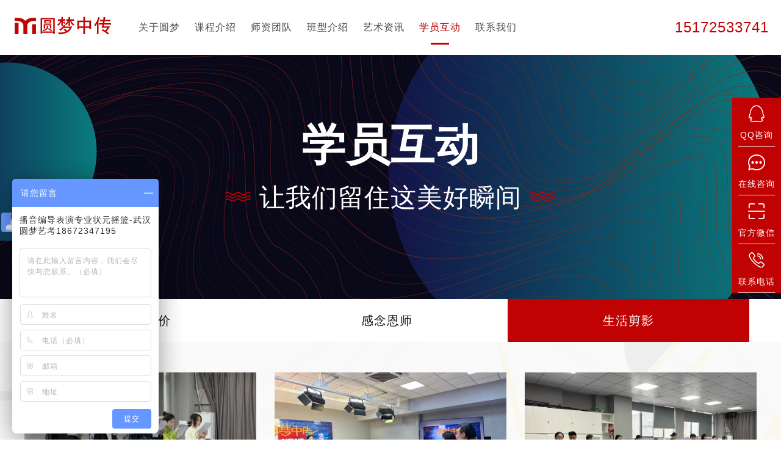

--- FILE ---
content_type: text/html; charset=utf-8
request_url: http://ymzcwh.com/article/lists/tid/81.html
body_size: 3037
content:
<!DOCTYPE html>
<html>
<head>
<meta charset="UTF-8">
<title>生活剪影 </title>
<meta name="keywords" content="武汉圆梦中传教育科技有限公司" />
<meta name="description" content="武汉圆梦中传教育科技有限公司" />
<meta name="baidu-site-verification" content="z7s4OVrr1J" />
<link rel="stylesheet" type="text/css" href="/data/static/e7b81912af60b15ac7597312ba999d23.css?1722064993" />
<script language="javascript">var configs = {root:'',imgpath:'/static/images/default',static:'/static'}</script>
<script type="text/javascript" src="/data/static/1f92210541e67601cc0b97a880a6315c.js?1722064994"></script>
<script>
 
        
        window._agl = window._agl || [];
        (function () {
            _agl.push(
                ['production', '_f7L2XwGXjyszb4d1e2oxPybgD']
            );
            (function () {
                var agl = document.createElement('script');
                agl.type = 'text/javascript';
                agl.async = true;
                agl.src = 'https://fxgate.baidu.com/angelia/fcagl.js?production=_f7L2XwGXjyszb4d1e2oxPybgD';
                var s = document.getElementsByTagName('script')[0];
                s.parentNode.insertBefore(agl, s);
            })();
        })();
    </script>
<script>
var _hmt = _hmt || [];
(function() {
  var hm = document.createElement("script");
  hm.src = "https://hm.baidu.com/hm.js?a6a4d85f757bf372adb484965313945c";
  var s = document.getElementsByTagName("script")[0]; 
  s.parentNode.insertBefore(hm, s);
})();
</script>
<script type="text/javascript" src="http://www.ymzcwh.com/data/static/tongji.js"></script>

</head>
<body>
<div class="header">
  <div class="header_con clearfix">
    <div class="logo fl"><h1><a href="http://ymzcwh.com/"title="武汉传媒艺考"><img src="/static/images/default/logo.png"alt="武汉传媒艺考"/></a></h1></div>
    <div class="nav fl">
      <ul id="nav">
        <li><a href="http://ymzcwh.com/about.html" >关于圆梦</a>
          		  <div class="nav_two"><ul>
			    <li><a href="about.html?#about" rel="nofollow">关于圆梦</a></li>
			    <li><a href="about.html?#course" rel="nofollow">发展历程</a></li>
				<li><a href="about.html?#picture" rel="nofollow">校区展示</a></li>

			  </ul></div>        </li><li><a href="http://ymzcwh.com/list_42.html" >课程介绍</a>
          <div class="nav_two">
            <ul>
              <li><a href="http://ymzcwh.com/list_33.html">播音主持</a></li><li><a href="http://ymzcwh.com/list_13.html">表演导演</a></li><li><a href="http://ymzcwh.com/list_60.html">摄影数媒</a></li>            </ul>
          </div>		          </li><li><a href="http://ymzcwh.com/list_49.html" >师资团队</a>
          <div class="nav_two">
            <ul>
              <li><a href="http://ymzcwh.com/list_54.html">名师介绍</a></li>            </ul>
          </div>		          </li><li><a href="http://ymzcwh.com/article/lists/tid/70.html" >班型介绍</a>
          <div class="nav_two">
            <ul>
              <li><a href="http://ymzcwh.com/article/lists/tid/72.html">集训常规班一</a></li><li><a href="http://ymzcwh.com/article/lists/tid/73.html">集训常规班二</a></li><li><a href="http://ymzcwh.com/article/lists/tid/74.html">集训常规班三</a></li><li><a href="http://ymzcwh.com/article/lists/tid/75.html">名校冲刺班</a></li><li><a href="http://ymzcwh.com/article/lists/tid/76.html">精品班</a></li><li><a href="http://ymzcwh.com/article/lists/tid/80.html">网课训练营</a></li>            </ul>
          </div>		          </li><li><a href="http://ymzcwh.com/list_62.html" >艺术资讯</a>
          <div class="nav_two">
            <ul>
              <li><a href="http://ymzcwh.com/list_23.html">最新课表</a></li><li><a href="http://ymzcwh.com/list_56.html">最新捷报</a></li><li><a href="http://ymzcwh.com/list_5.html">艺考指导</a></li><li><a href="http://ymzcwh.com/article/lists/tid/71.html">圆梦动态</a></li>            </ul>
          </div>		          </li><li><a href="http://ymzcwh.com/list_65.html" data-current="1" class="on">学员互动</a>
          <div class="nav_two">
            <ul>
              <li><a href="http://ymzcwh.com/ping.html">学员评价</a></li><li><a href="http://ymzcwh.com/list_67.html">感念恩师</a></li><li><a href="http://ymzcwh.com/article/lists/tid/81.html">生活剪影</a></li>            </ul>
          </div>		          </li><li><a href="http://ymzcwh.com/article/lists/tid/69.html" >联系我们</a>
          <div class="nav_two">
            <ul>
                          </ul>
          </div>		          </li>      </ul>
    </div>
		<div class="phone fr">15172533741</div>

  </div>
</div>
<div class="z_banner" style="background: url(/data/upload/article_cate/445c790905206f5.jpg) center center no-repeat;">
  <h1>学员互动</h1>
  <p><i class="iconfont iconb1"></i> 让我们留住这美好瞬间 <i class="iconfont iconb1"></i></p>
</div>
<script type="text/javascript" src="http://www.ymzcwh.com/data/static/tongji.js"></script><div class="z_menu">
  <div class="w1400">
        <ul>
      <li style="width:33%"><a href="http://ymzcwh.com/ping.html" >学员评价</a></li><li style="width:33%"><a href="http://ymzcwh.com/list_67.html" >感念恩师</a></li><li style="width:33%"><a href="http://ymzcwh.com/article/lists/tid/81.html" class="on">生活剪影</a></li>    </ul>
  </div>
</div><div class="p_tb70 sbg">
  <div class="w1400">
        <div class="news_list">
      <ul>
        <li><a href="http://ymzcwh.com/article/show/id/1564.html">
          <div class="img"><img src="/article/image?type=3&img=article@2023@0505@afaa5f6981b66f596f7a76e185fd522c.jpg@@440x293.jpg" alt="上课留影" /></div>
          <div class="text">
            <h3>上课留影</h3>
            <p></p>
            <span>2023/05/05</span></div>
          </a></li><li><a href="http://ymzcwh.com/article/show/id/1563.html">
          <div class="img"><img src="/article/image?type=3&img=article@2023@0505@5b990140a025c9804dbc2befd57c2bbd.jpg@@440x293.jpg" alt="上课留影" /></div>
          <div class="text">
            <h3>上课留影</h3>
            <p></p>
            <span>2023/05/05</span></div>
          </a></li><li><a href="http://ymzcwh.com/article/show/id/1562.html">
          <div class="img"><img src="/article/image?type=3&img=article@2023@0505@145afd234bc720746a1d709508224ef5.jpg@@440x293.jpg" alt="上课留影" /></div>
          <div class="text">
            <h3>上课留影</h3>
            <p></p>
            <span>2023/05/05</span></div>
          </a></li>      </ul>
    </div>
    <div class="blank15"></div>
    <div class="ul_page">      </div>
  </div>
</div>

<div class="footer">
  <div class="w1400 clearfix other">
    <div class="item fl">
      <div class="title">客服热线</div>
      <div class="contact">
        <p class="yellow f_w font24">咨询电话15172533741 思琪老师（微信同号）<br />
咨询电话18086643327 俊鹏老师（微信同号）		</p>
        <p>周一至周日8：00-21：00</p>
        <a href="https://p.qiao.baidu.com/cps/chat?siteId=13534103&userId=27990071&siteToken=a6a4d85f757bf372adb484965313945c" target="_blank" rel="nofollow">在线咨询</a> </div>
    </div>
    <div class="item fl menu">
      <div class="title">校区地址</div>
      <div class="">



武汉市洪山区珞瑜路长江传媒大厦4楼<br/>

武汉圆梦中传教育科技有限公司提供<strong>艺考表演培训</strong>、<br/><strong>电视编导培训</strong>、<strong>播音主持培训</strong>等培训服务，<br/>是武汉艺考表演学校，欢迎来电咨询！
      </div>
    </div>
    <div class="item fr">
      <div class="title">关注我们</div>
      <div class="code_wx">
        <ul>
          <li><img src="/static/images/default/code_wx.jpg" alt="关注武汉播音主持学校微信">
            <p>关注微信<br/>
              公众号</p>
          </li>
          <li><img src="/static/images/default/code_wxg.jpg" alt="关注电视编导学校微博">
            <p>微博<br/>
             二维码</p>
          </li>

        </ul>
      </div>
    </div>
    <div class="blank20"></div>
  </div>
  <div class="copyright"> © 2026 yuanmengzc.com. All Rights Reserved | 武汉圆梦中传教育科技有限公司 版权所有<br/>
    <br/><a href="http://tongji.xinruids.com/" rel="nofollow" target="_blank" style="color:#b2b2b2">流量统计</a>   <a href="https://beian.miit.gov.cn/" rel="nofollow" target="_blank"  >鄂ICP备19003969号-1</a></div>
    
</div>
<!--piao-->
<div class="side">
	<ul>
		<li class="qqonline"><a href="http://wpa.qq.com/msgrd?v=3&uin=1980850733&site=qq&menu=yes" target="_blank"rel="nofollow"><i class="iconfont iconqq"></i><span>QQ咨询</span></a></li>
		<li class="shangqiao"><a href="https://p.qiao.baidu.com/cps/chat?siteId=13534103&userId=27990071&siteToken=a6a4d85f757bf372adb484965313945c" target="_blank" rel="nofollow"><i class="iconfont iconzz"></i><span>在线咨询</span></a></li>
		<li class="sideewm"><i class="iconfont iconss"></i><span>官方微信</span><div class="ewBox son"></div></li>
		<li class="sideetel"><i class="iconfont icondd"></i><span>联系电话</span>
			<div class="telBox son">
				<dd class="bgs1"><span>18163523327</span>8:00-24:00(免费)</dd>
			</div>
		</li>
	</ul>
</div>
<!--piao end-->
<script language="javascript">$.appint.common();</script>
<script>
var _hmt = _hmt || [];
(function() {
var hm = document.createElement("script");
hm.src = "https://hm.baidu.com/hm.js?f64ff5d5910c473214337dd6d27d3599";
var s = document.getElementsByTagName("script")[0];
s.parentNode.insertBefore(hm, s);
})();
</script>


</body>
</html>

--- FILE ---
content_type: text/css
request_url: http://ymzcwh.com/data/static/e7b81912af60b15ac7597312ba999d23.css?1722064993
body_size: 9536
content:
html,body{font-family:"微软雅黑";}a{color:#666;}ul{list-style:none;}.noborder_top{border-top:none !important;}.noborder_right{border-right:none !important;}.clear{clear:both !important;}.empty{padding:0;margin:0;}.gray{color:#444;}.gray01{color:#726f6f;}.red{color:#e93a25;}.red01{color:#fe705f;}.red_bg{background:#c12411;}.gray_bg{background:#2f2f2f;}.font12{font-size:12px;}.font14{font-size:14px;}.font15{font-size:15px;}.font16{font-size:16px;}.font18{font-size:18px;}.font20{font-size:20px;}.font24{font-size:24px;}.font30{font-size:30px;}.font36{font-size:36px;}.line20{line-height:20px;}.line24{line-height:24px;}.line24{line-height:24px;}.line28{line-height:28px;}.line30{line-height:30px;}.line32{line-height:32px;}.blank0{clear:both;display:block;font-size:1px;visibility:hidden;height:0;line-height:0;}.blank5{clear:both;display:block;font-size:1px;overflow:hidden;height:5px;}.blank8{clear:both;display:block;font-size:1px;overflow:hidden;height:8px;}.blank10{clear:both;display:block;font-size:1px;overflow:hidden;height:10px;}.blank12{clear:both;display:block;font-size:1px;overflow:hidden;height:12px;}.blank15{clear:both;display:block;font-size:1px;overflow:hidden;height:15px;}.blank20{clear:both;display:block;font-size:1px;overflow:hidden;height:20px;}.blank25{clear:both;display:block;font-size:1px;overflow:hidden;height:25px;}.blank28{clear:both;display:block;font-size:1px;overflow:hidden;height:28px;}.blank30{clear:both;display:block;font-size:1px;overflow:hidden;height:30px;}.blank35{clear:both;display:block;font-size:1px;overflow:hidden;height:35px;}.blank40{clear:both;display:block;font-size:1px;overflow:hidden;height:40px;}.blank45{clear:both;display:block;font-size:1px;overflow:hidden;height:45px;}.blank50{clear:both;display:block;font-size:1px;overflow:hidden;height:50px;}.blank60{clear:both;display:block;font-size:1px;overflow:hidden;height:60px;}.blank80{clear:both;display:block;font-size:1px;overflow:hidden;height:80px;}.blank100{clear:both;display:block;font-size:1px;overflow:hidden;height:100px;}.blank170{clear:both;display:block;font-size:1px;overflow:hidden;height:170px;}.text-truncate{word-wrap:normal;text-overflow:ellipsis;white-space:nowrap;overflow:hidden;}.img-responsive{display:block;max-width:100%;height:auto;}.articlecon{padding:20px 10px;}.articlecon .title{font-size:24px;margin-bottom:10px;color:#444;text-align:center;}.articlecon .desc{font-size:13px;color:#888;margin-bottom:10px;text-align:center;}.articlecon .arcinfo{font-size:15px;line-height:30px;color:#777;margin-top:20px;}.pageinfo{font-size:15px;line-height:30px;padding:0 10px;color:#777;}.ul_page{text-align:center;}.ul_page a,.ul_page span{padding:0 10px;line-height:30px;display:inline-block;*display:inline;*zoom:1;color:#999999;margin:0 2px;border:1px solid #ededed;}.ul_page a:hover,.ul_page span.current{background:#f58100;color:#fff;border-color:#f58100;text-decoration:none;}*, *:before, *:after{-moz-box-sizing:border-box;-webkit-box-sizing:border-box;box-sizing:border-box;}html, body, div, p, ul, li, dl, dt, dd, h1, h2, h3, h4, h5, h6, form, input, select, button, textarea, iframe, table, th, td{margin:0;padding:0;font-family:PingFang SC, Hiragino Sans GB, Microsoft YaHei, WenQuanYi Micro Hei, Helvetica Neue, Arial, sans-serif;}img{border:0 none;vertical-align:top;}ul, li{list-style-type:none;}body, input, select, button, textarea{font-size:14px;letter-spacing:1px;}button{cursor:pointer;}i, em, cite{font-style:normal;}body{color:#4c4c4c;background:url(/static/images/default/bg.png) center top repeat-y;font-family:PingFang SC, Hiragino Sans GB, Microsoft YaHei, WenQuanYi Micro Hei, Helvetica Neue, Arial, sans-serif;}a, a:link{color:#4c4c4c;text-decoration:none;-webkit-transition:0.3s;transition:0.3s;}a:visited{}a:active, a:hover{text-decoration:none;color:#c10202;-webkit-transition:0.3s;transition:0.3s;}a:focus{outline:none;}.fixed:after{content:".";display:block;clear:both;height:0;visibility:hidden;}.fixed{display:block;min-height:1%;}*html .fixed{height:1%;}.clear{diplay:block!important;float:none!important;clear:both;overflow:hidden;width:auto!important;height:0!important;margin:0 auto!important;padding:0!important;font-size:0;line-height:0;}.fl, .fr{display:inline;float:left;}.fr{float:right;}.clearfix:after{visibility:hidden;display:block;font-size:0;content:" ";clear:both;height:0}.clearfix{*zoom:1}.hide{display:none}.clearfix:after{content:".";display:block;height:0;clear:both;visibility:hidden}.google_t{-webkit-text-size-adjust:none;}.text-truncate{word-wrap:normal;text-overflow:ellipsis;white-space:nowrap;overflow:hidden;}.img_responsive{display:block;max-width:100%;height:auto;}.block_center{display:block;margin-left:auto;margin-right:auto;}.link_red:link, .link_red:visited{text-decoration:none;color:#c60202;}.link_red:active, .link_red:hover{text-decoration:none;color:#c60202;}.link_blue:link, .link_blue:visited{text-decoration:none;color:#67bade;}.link_blue:active, .link_blue:hover{text-decoration:none;color:#67bade;}.link_white:link, .link_white:visited{text-decoration:none;color:#ffffff;}.link_white:active, .link_white:hover{text-decoration:none;color:#c30d23;}.link_orange:link, .link_orange:visited{text-decoration:none;color:#ff7800;}.link_orange:active, .link_orange:hover{text-decoration:none;color:#ff7800;}.link_green:link, .link_green:visited{text-decoration:none;color:#28c881;}.link_green:active, .link_green:hover{text-decoration:none;color:#28c881;}.link_gray:link, .link_gray:visited{text-decoration:none;color:#808080;}.link_gray:active, .link_gray:hover{text-decoration:none;color:#00b3fe;}.link_yellow:link, .link_yellow:visited{text-decoration:none;color:#f4be03;}.link_yellow:active, .link_yellow:hover{text-decoration:none;color:#f4be03;}@font-face{font-family:"iconfont";src:url('/static/css/default/fonts/iconfont.eot?t=1551182236019');  src:url('/static/css/default/fonts/iconfont.eot?t=1551182236019#iefix') format('embedded-opentype'),   url('/static/css/default/fonts/iconfont.woff?t=1551182236019') format('woff'),   url('/static/css/default/fonts/iconfont.ttf?t=1551182236019') format('truetype'),   url('/static/css/default/fonts/iconfont.svg?t=1551182236019#iconfont') format('svg');}.iconfont{font-family:"iconfont" !important;font-style:normal;-webkit-font-smoothing:antialiased;-moz-osx-font-smoothing:grayscale;}.iconwork4:before{content:"\e614";}.iconwork2:before{content:"\e6a2";}.iconwork1:before{content:"\e66c";}.iconzx:before{content:"\e64d";}.iconqq:before{content:"\e6da";}.iconjiantou-r:before{content:"\e64a";}.iconjiantou-left:before{content:"\e608";}.iconbolang:before{content:"\e605";}.iconb1:before{content:"\e657";}.icondd:before{content:"\e627";}.iconzz:before{content:"\e6a8";}.iconw1:before{content:"\e626";}.iconw4:before{content:"\e670";}.iconwork3:before{content:"\e622";}.iconw2:before{content:"\e609";}.iconw3:before{content:"\e643";}.iconplay:before{content:"\e601";}.iconjiantou-l:before{content:"\e76f";}.iconss:before{content:"\e600";}.didot{font-family:didot}.agencyb{font-family:agencyb}.songti{font-family:SimSun}.yahei{font-family:"Microsoft YaHei"}.arial{font-family:Arial}.new_roman{font-family:"Times New Roman",Arial}.helvet{font-family:Helvetica}.nexa{font-family:"Nexa Light";}.red{color:#ea3f24;}.orange{color:#ff9700;}.grey{color:#999999;}.blue{color:#03b8e8;}.green{color:#00756e;}.yellow{color:#c10202;}.f_w{font-weight:bold;}.of_h{overflow:hidden;}hr{height:1px;border:none;border-top:1px solid #eeeeee;}.font12{font-size:12px;}.font14{font-size:14px;}.font15{font-size:15px;}.font16{font-size:16px;}.font18{font-size:18px;}.font20{font-size:20px;}.font24{font-size:24px;}.font30{font-size:30px;}.font36{font-size:36px;}.line20{line-height:20px;}.line24{line-height:24px;}.line24{line-height:24px;}.line28{line-height:28px;}.line30{line-height:30px;}.line32{line-height:32px;}.ind p{text-indent:2em;}.align_l{text-align:left}.align_c{text-align:center}.align_r{text-align:right}.bgfff{background:#fff;}.pad10{padding-left:10px;padding-right:10px;}.pad30{padding:30px}.pad40{padding:40px 0}.m_l10{margin-left:10px;}.m_l20{margin-left:20px;}.m_l30{margin-left:30px;}.m_l39{margin-left:39px;}.m_l8{margin-left:8px;}.m_l75{margin-left:75px;}.m_b10{margin-bottom:10px;}.tab_pad5 td{padding:5px;}.tab_pad10 td{padding:10px 10px;}.tab_pad20 td{padding:20px;}.tab_pad7_5 td{padding:7px 5px;}.b_rad5{border-radius:5px;overflow:hidden;display:block;}.p_tb70{padding-top:50px;padding-bottom:50px;}.blank0{clear:both;display:block;font-size:1px;visibility:hidden;height:0;line-height:0;}.blank5{clear:both;display:block;font-size:1px;overflow:hidden;height:5px;}.blank8{clear:both;display:block;font-size:1px;overflow:hidden;height:8px;}.blank10{clear:both;display:block;font-size:1px;overflow:hidden;height:10px;}.blank12{clear:both;display:block;font-size:1px;overflow:hidden;height:12px;}.blank15{clear:both;display:block;font-size:1px;overflow:hidden;height:15px;}.blank20{clear:both;display:block;font-size:1px;overflow:hidden;height:20px;}.blank25{clear:both;display:block;font-size:1px;overflow:hidden;height:25px;}.blank28{clear:both;display:block;font-size:1px;overflow:hidden;height:28px;}.blank30{clear:both;display:block;font-size:1px;overflow:hidden;height:30px;}.blank35{clear:both;display:block;font-size:1px;overflow:hidden;height:35px;}.blank40{clear:both;display:block;font-size:1px;overflow:hidden;height:40px;}.blank45{clear:both;display:block;font-size:1px;overflow:hidden;height:45px;}.blank50{clear:both;display:block;font-size:1px;overflow:hidden;height:50px;}.blank60{clear:both;display:block;font-size:1px;overflow:hidden;height:60px;}.blank70{clear:both;display:block;font-size:1px;overflow:hidden;height:70px;}.blank80{clear:both;display:block;font-size:1px;overflow:hidden;height:80px;}.blank90{clear:both;display:block;font-size:1px;overflow:hidden;height:90px;}.blank100{clear:both;display:block;font-size:1px;overflow:hidden;height:100px;}.blank110{clear:both;display:block;font-size:1px;overflow:hidden;height:110px;}.blank170{clear:both;display:block;font-size:1px;overflow:hidden;height:170px;}.w1400{width:1400px;margin:0 auto;}.header{width:100%;height:90px;background:#fff;}.header_con{max-width:1400px;margin:0 auto;}.header .logo{padding-top:25px;}.header .nav{height:90px;font-size:16px;margin-left:30px;}.header .nav>ul>li{float:left;width:115px;text-align:center;line-height:90px;position:relative;}.header .nav>ul>li>a{display:block;}.header .nav>ul>li:last-child{background:none;}.header .nav .nav_two{position:absolute;width:100%;background:#fff;left:0;top:90px;z-index:9;display:none;}.header .nav .nav_two ul li{line-height:35px;padding:0;width:100%;font-weight:normal;}.header .nav .nav_two ul li a{display:block;height:35px;width:100%;font-size:14px;}.header .nav .nav_two ul li a:link, .header .nav .nav_two ul li a:visited{text-decoration:none;}.header .nav .nav_two ul li a:active, .header .nav .nav_two ul li a:hover{text-decoration:none;color:#fff;background:#c10202;}.header .nav .on::before{position:absolute;content:"";width:30px;height:3px;background:#c10202;top:70px;left:50%;margin-left:-15px;}.header .nav .on:link, .header .nav .on:visited{text-decoration:none;color:#c10202 !important;}.header .nav .on:active, .header .nav .on:hover{text-decoration:none;color:#c10202 !important;}.header .phone{line-height:90px;color:#c10202;font-size:24px;}.header .mem{}.header .mem ul li{float:left;margin-left:10px;padding:25px 0;position:relative;}.btn_login{display:block;border:1px #c10202 solid;width:70px;line-height:30px;border-radius:20px;text-align:center;}.btn_login:link, .btn_login:visited{text-decoration:none;color:#c10202;}.btn_login:active, .btn_login:hover{text-decoration:none;color:#c10202;}.btn_reg{display:block;border:1px #515151 solid;width:70px;line-height:30px;border-radius:20px;text-align:center;}.btn_reg:link, .btn_reg:visited{text-decoration:none;color:#fff;}.btn_reg:active, .btn_reg:hover{text-decoration:none;color:#fff;}.btn_mem{display:block;border:2px #fff solid;width:30px;height:30px;border-radius:50%;overflow:hidden;text-align:center;}.btn_mem img{width:26px;width:26px;}.btn_mem:link, .btn_mem:visited{text-decoration:none;color:#01b6ea;}.btn_mem:active, .btn_mem:hover{text-decoration:none;color:#01b6ea;border:2px #45c9f0 solid;}.pop_li:hover .mem_pop{display:block;-webkit-transition:0.3s;transition:0.3s;}.mem_pop{-webkit-transition:0.3s;transition:0.3s;display:none;position:absolute;width:315px;top:80px;right:0;box-shadow:0 0 20px rgba(150,150,150,0.2);border-bottom-left-radius:5px;border-bottom-right-radius:5px;}.mem_pop .img{height:70px;}.mem_pop .img dl{}.mem_pop .img dl dt{width:70px;height:70px;border-radius:50%;overflow:hidden;float:left;}.mem_pop .img dl dt img{width:70px;height:70px;}.mem_pop .img dl dd{margin-left:90px;font-size:16px;line-height:35px;}.mem_pop .img dl dd span{display:block;}.mem_pop .btn{border-bottom:1px #F2F2F2 solid;padding:25px 0 20px 0;margin-bottom:20px;}.mem_pop .btn a{display:block;float:left;width:125px;height:35px;text-align:center;line-height:35px;background:#f8fafc;margin:0 5px 5px 0;}.mem_pop .btn a:hover{background:linear-gradient(90deg,#01b6ea,#24d3c9);color:#fff;}.mem_pop .btn a:nth-child(2n){margin-right:0 !important;}.banner{width:100%;position:relative;height:600px}.banner .bd{margin:0 auto;position:relative;z-index:0;overflow:hidden}.banner .bd ul{width:100% !important}.banner .bd li{width:100% !important;height:v;overflow:hidden;text-align:center;background:center}.banner .bd li a{display:block;height:600px}.banner .hd{width:100%;position:absolute;z-index:1;bottom:20px;left:0;height:15px;line-height:15px}.banner .hd ul{text-align:center}.banner .hd ul li{cursor:pointer;display:inline-block;*display:inline;zoom:1;width:70px;height:5px;margin:5px;overflow:hidden;background:#fff;filter:alpha(opacity=80);opacity:.8;line-height:999px}.banner .hd ul .on{background:#c10202}.b_b1{border-bottom:1px #f2f2f2 solid;}.sbg{background:rgba(200,200,200,0.1);}.hbg{background:#313131;}.hbg .title h2{color:#fff !important;}.space_news{border-bottom:1px #f2f2f2 solid;padding:40px 0;}.space_news .item{float:left;width:430px;margin-right:50px;}.space_news .item .title{width:80px;float:left;}.space_news .item .title h3{font-size:18px;color:#1a1a1a;border-bottom:5px #c10202 solid;}.space_news .item:last-child{margin-right:0;}.space_news .item .text{float:right;width:330px;}.space_news .item ul{margin-bottom:10px;}.space_news .item ul li{line-height:28px;}.space_news .item ul li span{float:right;color:#999;}.space_news .item ul li a{}.space_news .item .more{color:#999;}.space_news .item .more i{margin-left:0;-webkit-transition:0.3s;transition:0.3s;}.space_news .item .more:hover{color:#c10202;}.space_news .item .more:hover i{margin-left:10px;-webkit-transition:0.3s;transition:0.3s;}.space{}.space .title{text-align:center;}.space .title h2{font-size:30px;color:#1a1a1a;}.space .title span{color:#c10202;font-size:35px;}.space .title p{color:#999;}.link_more{display:inline-block;background:#c10202;border:2px #c10202 solid;height:55px;padding:0 50px;border-radius:30px;text-align:center;line-height:51px;color:#fff !important;font-size:16px;}.link_more:hover{border:2px #c10202 solid;background:none;color:#c10202;}.why{}.why ul li{width:25%;float:left;padding:40px;-webkit-transition:0.3s;transition:0.3s;}.why ul li i{background:#626262;display:block;width:140px;height:140px;border-radius:50%;font-size:70px;line-height:140px;text-align:center;margin:0 auto;color:#fff;-webkit-transition:0.3s;transition:0.3s;}.why ul li h3{text-align:center;font-size:20px;color:#333;margin-bottom:20px;margin-top:30px;}.why ul li p{line-height:28px;color:#808080;}.why ul li:hover{background:#f2f2f2;cursor:pointer;-webkit-transition:0.3s;transition:0.3s;}.why ul li:hover i{background:#c10202;color:#1a1a1a;-webkit-transition:0.3s;transition:0.3s;}.silhouette{}.silhouette ul li{width:20%;float:left;overflow:hidden;}.silhouette ul li img{display:block;max-width:100%;height:auto;webkit-transition:0.3s;transition:0.3s;}.silhouette ul li:hover img{transform:scale(1.1,1.1);webkit-transition:0.3s;transition:0.3s;}.silhouette ul li a{display:block;position:relative;overflow:hidden;}.silhouette ul li a span{display:block;background:rgba(0,0,0,0.8);position:absolute;bottom:-50px;width:100%;color:#fff;word-wrap:normal;text-overflow:ellipsis;white-space:nowrap;overflow:hidden;padding:10px;z-index:9;webkit-transition:0.3s;transition:0.3s;}.silhouette ul li:hover span{bottom:0;webkit-transition:0.3s;transition:0.3s;}.course{}.course ul li{float:left;width:calc(20% - 28px);margin-right:35px;margin-bottom:35px;}.course ul li:nth-child(5n){margin-right:0;}.course ul li a{display:block;background:#fff;}.course .img img{display:block;max-width:100%;height:auto;}.course .text{padding:20px;}.course .text h3{font-size:20px;margin-bottom:10px;}.course .text p{color:#999;line-height:24px;}.teacher{}.teacher ul li{float:left;width:323px;margin-right:36px;margin-bottom:36px;text-align:center}.teacher ul li:nth-of-type(4n+1){clear:both;}.teacher ul li:nth-child(4n){margin-right:0;}.teacher ul li a{display:block;background:#fff;}.teacher .img img{display:block;max-width:100%;height:auto;}.teacher .text{padding:20px;}.teacher .text h3{font-size:20px;}.teacher .text p{color:#999;line-height:24px;text-align:left;}.student{}.student ul li{float:left;width:256px;margin-right:30px;margin-bottom:30px;}.student ul li:nth-child(5n){margin-right:0;}.student ul li a{display:block;background:#fff;}.student .img img{display:block;max-width:100%;height:auto;}.student .text{padding:20px;}.student .text h3{font-size:20px;margin-bottom:10px;text-align:center;}.student .text p{color:#999;line-height:24px;text-align:center;}.shot{}.shot ul li{width:25%;float:left;}.shot ul li a{display:block;position:relative;width:100%;height:500px;overflow:hidden;background:#000000;}.shot ul li img{height:500px;width:100%;filter:grayscale(100%);filter:gray;opacity:0.8;-webkit-transition:0.3s;transition:0.3s;}.shot .text{position:absolute;color:#fff;z-index:9;bottom:-80px;padding:35px;-webkit-transition:0.3s;transition:0.3s;}.shot .text h3{font-size:18px;padding-bottom:20px;}.shot .text p{line-height:24px;}.shot ul li a:hover img{filter:none;opacity:1;-webkit-transition:0.3s;transition:0.3s;}.shot ul li a:hover .text{background:#c10202;color:#1a1a1a;bottom:0;-webkit-transition:0.3s;transition:0.3s;}.video{width:1506px;position:relative;margin:0 auto;}.video .prev, .video .next{display:block;position:absolute;width:35px;height:35px;overflow:hidden;cursor:pointer;top:50%;margin-top:-40px;background:#fff;border-radius:50%;text-align:center;line-height:35px;box-shadow:0 0 15px rgba(0,0,0,0.1);}.video .prev{left:0;}.video .next{right:0;}.video .bd{padding:0 35px;}.video .bd ul{overflow:hidden;zoom:1;}.video .bd ul li{margin:0 18px;float:left;_display:inline;overflow:hidden;width:323px;cursor:pointer;text-align:center;}.video .bd ul li a{display:block;}.video .bd .img{position:relative;background:#000;}.video .bd .img i{position:absolute;font-size:50px;left:50%;margin-left:-25px;top:50%;margin-top:-25px;z-index:9;color:#c10202;}.video .bd ul li img{width:323px;height:215px;}.video .bd ul li h3{color:#333;font-weight:normal;font-size:14px;-webkit-transition:0.3s;transition:0.3s;line-height:50px;}.video .bd ul li:hover h3{color:#fff;background:#c10202;-webkit-transition:0.3s;transition:0.3s;}.say{width:1522px;position:relative;margin:0 auto;}.say .prev, .say .next{display:block;position:absolute;width:35px;height:35px;overflow:hidden;cursor:pointer;top:50%;margin-top:-17px;background:#fff;border-radius:50%;text-align:center;line-height:35px;box-shadow:0 0 15px rgba(0,0,0,0.1);}.say .prev{left:0;}.say .next{right:0;}.say .bd{padding:0 35px;}.say .bd ul{overflow:hidden;zoom:1;}.say .bd ul li{margin:0 26px;float:left;_display:inline;overflow:hidden;width:432px;cursor:pointer;background:#fff;border-radius:5px;min-height:190px;}.say .bd ul li a{display:block;padding:30px;border:1px #f2f2f2 solid;}.say .bd .img{width:80px;height:80px;float:left;}.say .bd .img img{width:80px;height:80px;border-radius:50%;}.say .bd .text{padding-left:100px;}.say .bd .text span{color:#333;font-size:16px;display:block;margin-bottom:10px;}.say .bd .text p{color:#999;line-height:24px;}.footer{background:#1f1f1f;color:#b2b2b2;}.footer a{color:#b2b2b2;}.footer .other{padding:50px 0 30px 0;}.footer .item{}.footer .item .title{font-size:18px;font-weight:bold;color:#fff;margin-bottom:30px;}.footer .contact{}.footer .contact a{display:inline-block;background:#c10202;color:#fff;border-radius:50px;padding:5px 20px;margin-top:20px;}.footer .menu{margin-left:200px;}.footer .menu ul li{float:left;width:33.33%;line-height:36px;}.footer .code_wx{}.footer .code_wx ul{}.footer .code_wx ul li{float:left;text-align:center;margin-right:35px;}.footer .code_wx ul li p{margin-top:10px;}.footer .code_wx ul li:last-child{margin-right:0;}.footer .code_wx ul li img{width:90px;height:90px;}.footer .links{border-top:1px #363636 solid;padding:20px 0;}.footer .links a{white-space:nowrap;display:inline-block;margin-right:10px;line-height:24px;}.footer .copyright{background:#292929;text-align:center;padding:20px 0;}.z_banner{height:400px;text-align:center;color:#fff;padding-top:100px;}.z_banner h1{font-size:72px;margin-bottom:10px;}.z_banner p{font-size:42px;}.z_banner p i{color:#c10202;}.school_logo{}.school_logo ul li{width:240px;float:left;margin-right:50px;margin-top:30px;}.school_logo ul li:nth-child(5n){margin-right:0;}.school_logo ul li a{display:block;text-align:center;}.school_logo ul li a img{border:1px #F2F2F2 solid;width:238px;height:238px;}.school_logo ul li a span{font-size:18px;color:#1a1a1a;display:block;margin-top:10px;}.school_logo ul li a  p cite{color:#c10202;font-size:30px;font-weight:bold;}.video_list{}.video_list ul li{float:left;overflow:hidden;width:323px;cursor:pointer;text-align:center;margin-right:36px;margin-bottom:36px;}.video_list ul li:nth-child(4n){margin-right:0;}.video_list ul li a{display:block;}.video_list .img{position:relative;background:#000;}.video_list .img i{position:absolute;font-size:50px;left:50%;margin-left:-25px;top:50%;margin-top:-25px;z-index:9;color:#c10202;}.video_list ul li img{width:323px;height:215px;filter:grayscale(100%);filter:gray;opacity:0.8;}.video_list ul li h3{color:#333;font-weight:normal;font-size:14px;-webkit-transition:0.3s;transition:0.3s;line-height:50px;}.video_list ul li:hover h3{color:#333;background:#c10202;-webkit-transition:0.3s;transition:0.3s;}.about_text{font-size:15px;line-height:30px;}.about_adv{}.about_adv ul li{width:25%;float:left;border-right:1px #F2F2F2 solid;text-align:center;}.about_adv ul li:last-child{border:none;}.about_adv ul li span{font-size:30px;color:#c10202;}.about_adv ul li p{}.works_bg{background:url(/static/images/default/works_bg.jpg) center center no-repeat;}.works_bg .title h2{color:#fff;}.works_bg .title p{color:#fff;}.works{color:#fff;}.works dl{width:290px;margin-right:80px;float:left;}.works dl:last-child{margin-right:0;}.works dl dt{float:left;}.works dl dt i{font-size:70px;}.works dl dd{padding-left:100px;}.works dl dd span{font-size:24px;display:block;margin-bottom:10px;}.works dl dd p{line-height:28px;}.map_con{width:100%;height:470px;position:relative;border:10px #e6e6e6 solid;z-index:999;}.map_con .contact_con{background:rgba(250,194,13,0.8);position:absolute;width:380px;height:320px;line-height:24px;padding:20px;top:60px;left:60px;z-index:999;}.map_con .contact_con span{font-size:20px;display:block;}.online{}.online input{width:690px;height:65px;border:none;background:#ececec;outline:0;padding:0 20px;font-size:16px;}.online textarea{width:100%;height:200px;background:#ececec;outline:0;padding:20px;font-size:16px;border:none;}.online button{width:100%;height:65px;border:none;background:#c10202;outline:0;font-size:20px;color:#fff;}.mark{}.mark ul li{width:25%;float:left;padding:40px;-webkit-transition:0.3s;transition:0.3s;}.mark ul li span{display:block;font-weight:bold;background:url(/static/images/default/db.png) center center no-repeat;display:block;height:160px;font-size:70px;line-height:160px;text-align:center;margin:0 auto;-webkit-transition:0.3s;transition:0.3s;}.mark ul li h3{text-align:center;font-size:20px;color:#333;margin-bottom:20px;margin-top:30px;}.mark ul li p{line-height:28px;color:#808080;}.mark ul li:hover{background:#f2f2f2;cursor:pointer;-webkit-transition:0.3s;transition:0.3s;}.mark ul li:hover i{background:#c10202;color:#1a1a1a;-webkit-transition:0.3s;transition:0.3s;}.z_menu{background:#fff;height:70px;line-height:70px;}.z_menu ul li{width:20%;float:left;text-align:center;font-size:20px;}.z_menu ul li a{display:block;color:#1a1a1a;}.z_menu ul li .on{background:#c10202;color:#fff;}.z_menu ul li .on:hover{color:#1a1a1a;}.course_info{}.course_info .title{text-align:center;color:#fff;padding-top:100px;margin-bottom:100px;}.course_info .title h1{font-size:72px;margin-bottom:10px;}.course_info .title p{font-size:24px;}.course_info .title p i{color:#c10202;}.course_info .con{height:300px;background:#fff;box-shadow:0 0 30px rgba(200,200,200,0.5);padding:35px;}.course_info .con .img{width:360px;height:230px;}.course_info .con .img img{width:360px;height:230px;}.course_info .con .text{width:935px;}.course_info .con .text .hd{border-bottom:1px #f2f2f2 solid;margin-bottom:10px;}.course_info .con .text .hd ul{padding-top:5px;}.course_info .con .text .hd ul li{float:left;cursor:pointer;line-height:35px;font-size:18px;margin-right:30px;font-weight:bold;}.course_info .con .text .hd ul li.on{height:40px;border-bottom:5px #c10202 solid;}.course_info .con .text .bd{line-height:28px;font-size:16px;color:#666;}.school_ranking{}.school_ranking .hd{margin-bottom:50px;}.school_ranking .hd ul{text-align:center;}.school_ranking .hd ul li{display:inline-block;cursor:pointer;width:200px;text-align:center;line-height:60px;font-size:24px;font-weight:bold;border:2px #bfbfbf solid;margin:0 15px;}.school_ranking .hd ul li.on{border:2px #c10202 solid;background:#c10202;}.school_ranking .bd{}.school_ranking .bd .item{}.school_ranking .bd .item dl{width:420px;margin-right:70px;float:left;background:#f2f2f2;border-bottom:10px #c10202 solid;}.school_ranking .bd .item dl:last-child{margin-right:0;}.school_ranking .bd .item .sch1 dt{background:url(/static/images/default/m1.jpg) no-repeat;}.school_ranking .bd .item .sch2 dt{background:url(/static/images/default/m2.jpg) no-repeat;}.school_ranking .bd .item .sch3 dt{background:url(/static/images/default/m3.jpg) no-repeat;}.school_ranking .bd .item dl dt{background:#000000;height:160px;color:#fff;font-size:30px;text-align:center;padding-top:40px;margin-bottom:30px;}.school_ranking .bd .item dl dt span{display:block;font-size:24px;}.school_ranking .bd .item dl dd{padding-left:30px;padding-right:30px;height:60px;margin-bottom:30px;}.school_ranking .bd .item .img{width:60px;height:60px;float:left;}.school_ranking .bd .item .img img{width:60px;height:60px;}.school_ranking .bd .item .tit{padding-left:80px;padding-top:5px;}.school_ranking .bd .item .tit h4{font-size:20px;color:#1a1a1a;}.school_ranking .bd .item .tit span{font-size:12px;color:#999;}.school_info{}.school_info .title{text-align:center;color:#fff;padding-top:100px;margin-bottom:100px;}.school_info .title p{font-size:42px;color:#c10202;margin-bottom:30px;}.school_info .title .search{width:700px;margin:0 auto;}.school_info .title .search input{border:0;outline:0;height:70px;background:#ffffff;width:540px;font-size:18px;padding:0 20px;}.school_info .title .search button{border:0;outline:0;height:70px;background:#c10202;width:160px;font-size:18px;}.school_info .con{background:#fff;box-shadow:0 0 30px rgba(200,200,200,0.5);padding:60px;}.school_info .con .img{width:200px;height:200px;}.school_info .con .img img{width:200px;height:200px;}.school_info .con .text{width:820px;margin-left:30px;}.school_info .con .text b{font-size:24px;color:#1a1a1a;}.school_info .con .text span{color:#999;display:block;}.school_info .con .text p{font-size:16px;line-height:32px;color:#4c4c4c;margin-top:40px;}.school_info .con .zx{width:200px;height:200px;}.school_info .con .zx a{display:block;text-align:center;}.school_info .con .zx i{color:#c10202;font-size:150px;}.school_info .con .zx span{display:block;}.school_info .school_s{}.school_info .school_s ul{text-align:center;}.school_info .school_s ul li{display:inline-block;text-align:center;border-right:1px #f2f2f2 solid;width:19.999%;}.school_info .school_s ul li:last-child{border:none;}.school_info .school_s ul li b{font-size:24px;color:#262626;}.school_info .school_s ul li span{color:#c10202;display:block;}.school_tab{}.school_tab .hd{margin-bottom:30px;border-bottom:1px #F2F2F2 solid;}.school_tab .hd ul{}.school_tab .hd ul li{display:inline-block;cursor:pointer;width:20%;text-align:center;line-height:60px;font-size:24px;font-weight:bold;}.school_tab .hd ul li.on{background:#c10202;}.school_tab .bd{font-size:16px;line-height:32px;}.news_list{}.news_list ul li{float:left;width:440px;margin-right:40px;margin-bottom:40px;}.news_list ul li:nth-child(3n){margin-right:0;}.news_list ul li a{display:block;background:#fff;}.news_list .img img{display:block;max-width:100%;height:auto;}.news_list .text{padding:20px;}.news_list .text h3{font-size:18px;margin-bottom:10px;}.news_list .text p{color:#999;line-height:24px;margin-bottom:10px;}.news_list .text span{color:#999;}.z_art_title{text-align:center;height:250px;color:#fff;background:url(/static/images/default/news_bg.jpg) center center no-repeat;padding-top:80px;}.z_art_title h1{font-size:40px;font-weight:normal;}.z_art_title span{display:block;line-height:50px;}.z_art_text{padding:10px 20px;}.z_art_text img{display:block;max-width:100%;height:auto;margin-left:auto;margin-right:auto;margin-top:20px;}.z_art_text p{margin-top:20px;}.z_art_ff{border-top:1px #E5E5E5 solid;line-height:50px;}.z_art_ff i{font-size:14px;font-weight:bold;}.job_list{}.job_list ul li{float:left;width:323px;margin-right:36px;margin-bottom:36px;}.job_list ul li:nth-child(4n){margin-right:0;}.job_list ul li a{display:block;background:#fff;}.job_list .img img{display:block;max-width:100%;height:auto;}.job_list .text{padding:20px;}.job_list .text h3{font-size:20px;margin-bottom:10px;}.job_list .text p{color:#999;line-height:24px;margin-bottom:10px;}.job_list .text span{color:#999;}.job_title{border-bottom:1px #F2F2F2 solid;font-size:20px;text-align:center;line-height:130px;}.job_box{width:1000px;margin:0 auto;padding:50px 0 70px 0;}.job_box table td{width:33.33%;padding:5px 0;}.job_box .job_info{line-height:32px;margin-top:20px;}.job_box .job_info b{font-size:20px;display:block;margin-bottom:10px;}.job_box .job_info .resume{width:1000px;margin:0 auto;}.job_box .job_info .resume input{border:2px #c10202 solid;outline:0;height:60px;background:#ffffff;width:800px;font-size:18px;padding:0 20px;}.job_box .job_info .resume button{border:0;outline:0;height:60px;background:#c10202;width:200px;font-size:18px;}.selsect_con{font-size:16px;}.selsect_con dl{border-bottom:1px #e6e6e6 solid;position:relative;}.selsect_con dl dt{float:left;text-align:center;width:80px;height:100%;position:absolute;line-height:58px;color:#999;text-align:center;}.selsect_con dl dd{width:93%;float:right;padding:10px 0;}.selsect_con dl dd a{display:inline-block;padding:5px 10px;margin:5px 10px;}.selsect_con dl dd .on{background:#c10202;border-radius:2px;}.search_re{line-height:60px;}.school_list{}.school_list ul li{height:420px;margin-bottom:50px;}.school_list ul li a{display:block;padding:30px;}.school_list .con{background:#fff;border-left:10px #c10202 solid;height:360px;width:650px;padding:50px;float:right;-webkit-transition:0.3s;transition:0.3s;}.school_list .con .tit{margin-bottom:20px;}.school_list .con .tit h2{font-size:24px;}.school_list .con .tit span{font-size:18px;color:#999;}.school_list .con .text{font-size:16px;line-height:36px;}.school_list ul li a:hover .text{color:#4c4c4c;}.school_list ul li a:hover .con{margin-right:20px;-webkit-transition:0.3s;transition:0.3s;}.activity{width:1460px;margin:0 auto;overflow:hidden;position:relative;}.activity .hd{overflow:hidden;height:30px;}.activity .hd ul{text-align:center;overflow:hidden;zoom:1;margin-top:10px;zoom:1;}.activity .hd ul li{display:inline-block;width:50px;height:4px;background:#fff;overflow:hidden;margin:0 5px;text-indent:-999px;cursor:pointer;}.activity .hd ul li.on{background:#c10202;}.activity .bd{}.activity .bd ul{overflow:hidden;zoom:1;}.activity .bd ul li{margin:0 30px;float:left;_display:inline;overflow:hidden;background:#fff;width:670px;-webkit-transition:0.3s;transition:0.3s;}.activity .bd ul li:hover{background:#c10202;-webkit-transition:0.3s;transition:0.3s;}.activity .bd ul li .pic{}.activity .bd ul li .pic img{width:670px;height:360px;display:block;}.activity .bd ul li .tit{line-height:24px;padding:30px;}.activity .bd ul li .tit h4{font-size:20px;margin-bottom:10px;}.activity .bd ul li .tit p{font-size:16px;}.activity .bd ul li a:hover{color:#4C4C4C;}.progress{width:1400px;margin:0 auto;overflow:hidden;position:relative;}.progress::before{position:absolute;content:"";width:100%;height:3px;border-bottom:3px #c10202 dashed;top:70px;left:0;}.progress .hd{overflow:hidden;height:30px;}.progress .hd ul{text-align:center;overflow:hidden;zoom:1;margin-top:10px;zoom:1;}.progress .hd ul li{display:inline-block;width:50px;height:4px;background:#e5e5e5;overflow:hidden;margin:0 5px;text-indent:-999px;cursor:pointer;}.progress .hd ul li.on{background:#c10202;}.progress .bd{}.progress .bd ul{overflow:hidden;zoom:1;}.progress .bd ul li{float:left;_display:inline;overflow:hidden;width:280px;text-align:center;}.progress .bd ul li .pic{width:150px;height:179px;background:url(/static/images/default/pbg.png) no-repeat;padding:20px 20px 0 20px;margin:0 auto;}.progress .bd ul li .pic img{width:110px;height:110px;border-radius:50%;display:block;}.progress .bd ul li .tit{line-height:24px;padding:30px;}.progress .bd ul li .tit h4{font-size:24px;margin-bottom:10px;}.progress .bd ul li .tit p{}.say_pro{width:100%;overflow:hidden;position:relative;}.say_pro .tempWrap{width:100% !important;}.say_pro .hd{}.say_pro .bd{}.say_pro .bd ul{overflow:hidden;zoom:1;}.say_pro .bd ul li{margin:0;float:left;_display:inline;overflow:hidden;width:500px;cursor:pointer;border-radius:5px;min-height:190px;padding:20px;}.say_pro .bd ul li a{display:block;padding:30px;border:1px #f2f2f2 solid;background:#fff;border-radius:5px;box-shadow:0 0 20px rgba(0,0,0,0.1);}.say_pro .bd .img{width:80px;height:80px;float:left;}.say_pro .bd .img img{width:80px;height:80px;border-radius:50%;}.say_pro .bd .text{padding-left:100px;}.say_pro .bd .text span{color:#333;font-size:16px;display:block;margin-bottom:10px;}.say_pro .bd .text p{color:#999;line-height:24px;}.job_con{}.job_con .job_title{height:120px;border-top:1px #f4f4f4 solid;border-bottom:1px #f4f4f4 solid;cursor:pointer;padding:20px;position:relative;}.job_con .job_title dl{height:80px;margin-left:40px;}.job_con .job_title dl dt{width:320px;height:80px;padding-top:10px;float:left;color:#999;border-right:1px #E5E5E5 solid;line-height:30px;}.job_con .job_title dl dt span{display:block;font-size:16px;color:#333333;}.job_con .job_title dl dd{float:left;text-align:center;height:80px;width:300px;padding:0;padding-top:22px;}.job_con .job_title dl dd span{float:left;border:1px #cbcbcb solid;border-radius:30px;display:inline-block;width:120px;height:36px;line-height:34px;margin-left:100px;}.job_con .job_title em{position:absolute;display:block;width:20px;height:20px;background:url(/static/images/default/icon-j1.png) no-repeat;cursor:pointer;top:50px;left:20;}.job_con .on{background:#f4f4f4;}.job_con .on em{background:url(/static/images/default/icon-j2.png) no-repeat;}.job_con .job_text{background:#fcfcfc;padding:40px 70px;line-height:32px;display:none;}.ke_con{}.ke_con .tit{font-size:20px;font-weight:bold;border-left:5px #c10202 solid;padding-left:10px;margin-bottom:20px;}.ke_table{border-collapse:collapse;width:100%;}.ke_table tr td{border:1px #000000 solid;padding:10px;}.ke_table tr td p{text-indent:0;}.side{position:fixed;width:80px;right:0;top:50%;margin-top:-200px;z-index:100;background:#c10202;box-shadow:0 0 20px rgba(100,100,100,0.1);}.side ul li{width:80px;height:80px;float:left;position:relative;font-size:14px;text-align:center;transition:all .3s;cursor:pointer}.side ul li span{display:block;margin-top:10px;}.side ul li::before{position:absolute;content:"";width:60px;height:1px;bottom:0;left:10px;background:#f5f5f5;z-index:-1;}.side ul li:last-child::before{background:#fff;}.side ul li:hover{color:#fff}.side ul li:hover a{color:#fff;display:block;}.side ul li i{font-size:30px;transition:all .3s;margin-top:10px;display:block;}.side ul li:hover i{color:#fff;transition:all .3s;}.side ul li .sidebox{position:absolute;width:78px;height:78px;top:0;right:0;transition:all .3s;overflow:hidden}.side ul li.sidetop{background:#f67524;color:#fff}.side ul li.sidetop:hover{opacity:.8;filter:Alpha(opacity=80)}.side ul li.sideewm .ewBox.son{width:160px;display:none;color:#363636;text-align:center;padding-top:160px;position:absolute;left:-160px;top:0;background:url(/static/images/default/code_wx.jpg) center center no-repeat;background-size:cover;}.side ul li.sideetel .telBox.son{width:200px;height:80px;display:none;color:#fff;text-align:left;position:absolute;left:-200px;top:0;background:#c10202;text-align:center;}.side ul li.sideetel .telBox dd{display:block;height:80px;overflow:hidden;line-height:24px;font-size:12px}.side ul li.sideetel .telBox dd span{display:block;line-height:30px;height:30px;overflow:hidden;margin-top:12px;font-size:16px}.side ul li:hover .son{display:block!important;animation:fadein 1s}.qqonline a{color:#ffffff;}.qqonline:hover{background:#ca2828;}.shangqiao a{color:#ffffff;}.shangqiao:hover{background:#ca2828;}.sideewm{color:#ffffff;}.sideewm:hover{background:#ca2828;}.sideetel{color:#ffffff;}.sideetel:hover{background:#ca2828;}@keyframes fadein{from{opacity:0}to{opacity:1}}.champion{}.champion .item{background:#fff url(/static/images/default/yy_icon.png) 20px center no-repeat;background-size:auto 65%;box-shadow:0 0 20px rgba(0,0,0,0.1);padding:20px 20px 20px 100px;border-radius:5px;color:#999;margin-right:30px;margin-bottom:20px;width:calc(33.33% - 20px);float:left;}.champion .item:nth-child(3n){margin-right:0;}.champion .item span{font-size:20px;display:block;color:#000;margin-bottom:5px;}.champion .item .fl{}.champion .item .fr{text-align:right;}@media screen and (max-width:1400px){.w1400{width:1200px;}.header_con{max-width:100%;padding:0 20px;}.header .nav>ul>li{width:92px;}.space_news .item{width:380px;margin-right:30px;}.space_news .item .text{width:280px;}.teacher ul li{width:279px;margin-right:28px;margin-bottom:28px;}.student ul li{width:224px;margin-right:20px;margin-bottom:20px;}.video{width:1298px;}.video .bd ul li{margin:0 14px;width:279px;}.video .bd ul li img{width:279px;height:186px;}.say{width:1300px;}.say .bd ul li{margin:0 15px;width:380px;}.footer .menu{margin-left:150px;width:400px;}.school_logo ul li{width:216px;margin-right:30px;}.school_logo ul li a img{width:214px;height:214px;}.video_list ul li{width:279px;margin-right:28px;margin-bottom:28px;}.progress{width:1200px;}.progress .bd ul li{width:240px;}.works dl{width:270px;margin-right:40px;}.online input{width:590px;}.course_info .con .text{width:735px;}.school_ranking .bd .item dl{width:360px;margin-right:60px;}.activity{width:1250px;}.activity .bd ul li{margin:0 25px;width:575px;}.activity .bd ul li .pic img{width:575px;}.school_info .con .text{width:620px;}.school_info .school_s ul li{padding:0 60px;}.news_list ul li{width:380px;margin-right:30px;margin-bottom:30px;}.job_list ul li{float:left;width:279px;margin-right:28px;margin-bottom:28px;}}.Validform_checktip{margin-left:8px;line-height:20px;height:20px;overflow:hidden;font-size:12px;}.Validform_right{color:#71b83d;padding-left:20px;background:url(/static/js/validform/images/right.png) no-repeat left center;}.Validform_wrong{color:red;padding-left:20px;white-space:nowrap;background:url(/static/js/validform/images/error.png) no-repeat left center;}.Validform_loading{padding-left:20px;background:url(/static/js/validform/images/onLoad.gif) no-repeat left center;}.Validform_error{background-color:#ffe7e7;}#Validform_msg{color:#7d8289;font:12px/1.5 tahoma, arial, \5b8b\4f53, sans-serif;width:280px;-webkit-box-shadow:2px 2px 3px #aaa;-moz-box-shadow:2px 2px 3px #aaa;background:#fff;position:absolute;top:0px;right:50px;z-index:99999;display:none;filter:progid:DXImageTransform.Microsoft.Shadow(Strength=3, Direction=135, Color='#999999');}#Validform_msg .iframe{position:absolute;left:0px;top:-1px;z-index:-1;}#Validform_msg .Validform_title{line-height:25px;height:25px;text-align:left;font-weight:bold;padding:0 8px;color:#fff;position:relative;background-color:#000;}#Validform_msg a.Validform_close:link,#Validform_msg a.Validform_close:visited{line-height:22px;position:absolute;right:8px;top:0px;color:#fff;text-decoration:none;}#Validform_msg a.Validform_close:hover{color:#cc0;}#Validform_msg .Validform_info{padding:8px;border:1px solid #000;border-top:none;text-align:left;}